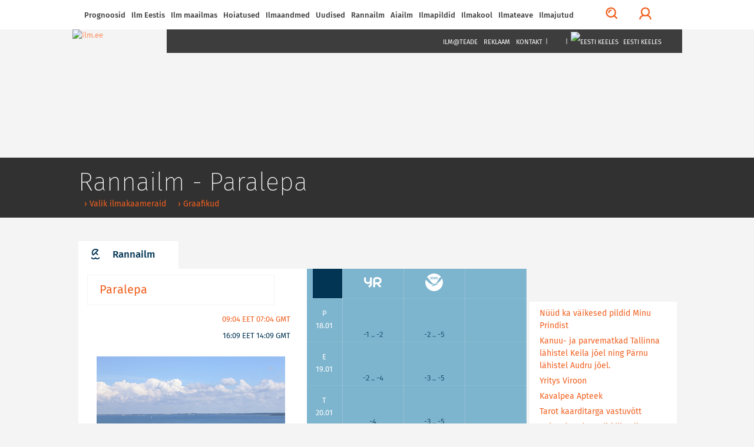

--- FILE ---
content_type: text/html; charset=utf-8
request_url: https://ilm.ee/rand_paralepa/UhUU
body_size: 14879
content:
<!DOCTYPE html>
<html lang="et">
<head>
<!-- Google tag (gtag.js) -->
<script async src="https://www.googletagmanager.com/gtag/js?id=G-ZP5CMP861D"></script>
<script>
  window.dataLayer = window.dataLayer || [];
  function gtag(){dataLayer.push(arguments);}
  gtag('js', new Date());

  gtag('config', 'G-ZP5CMP861D');
</script>
<!-- /Google tag (gtag.js) -->
<!-- Guukli reklaamid -->
<script data-ad-client="ca-pub-6540757823427863" async src="https://pagead2.googlesyndication.com/pagead/js/adsbygoogle.js"></script>
<!-- /Guukli reklaamid -->
<!-- Adnet media head part -->
<script async src="https://keytarget.adnet.lt/stable/keytarget.min.js?id=ilm_ee"></script>
<script>
	window.adnet = window.adnet || [];
	window.adnet.push(['ilmee_250x250']);
	window.adnet.push(['ilmee_300x250']);
	window.adnet.push(['ilmee_728x90']);
	window.adnet.push(['ilmee_300x250_1']);
	window.adnet.push(['ilmee_300x250_2']);
	window.adnet.push(['_initialize']);
</script>
<!-- /Adnet media head part -->

	<!-- Eri -->
		<!-- /Eri -->
	<!-- Eri2 -->
		<!-- /Eri2 -->
	
<!--[if IE]>
	<meta http-equiv="imagetoolbar" content="no" />
<![endif]-->
	<!-- pinned -->
	<meta name="application-name" content="ILM.EE" />
	<meta name="msapplication-tooltip" content="ILM.EE - ilmategija internetis" />
	<meta name="msapplication-starturl" content="/" />
	<meta name="msapplication-navbutton-color" content="#FF9900" />
	<!-- /pinned -->
	<meta http-equiv="Content-Type" content="text/html;charset=utf-8" />
	<meta http-equiv="X-UA-Compatible" content="IE=edge">
	<meta name="viewport" content="width=device-width,initial-scale=0.9,maximum-scale=3,user-scalable=yes">
	<script type='text/javascript' src='//bnrs.ilm.ee/www/delivery/fl.js'></script><!-- BannLoenduri flash -->

<!-- V66ras, ei virise siin, loe: http://jsforallof.us/2014/09/26/script-tag-placement-and-attributes/ -->
	<script src="/sisu/2015/js/jquery-2.1.3.min.js?1565446653"></script>
	<!-- https://github.com/carhartl/jquery-cookie -->
	<script src="/sisu/2015/js/jquery.cookie.min.js?1428337594"></script>
	<script async src="/sisu/2015/js/bootstrap.min.js?1426017608"></script>
	<script async src="/sisu/2015/js/bootstrap-select.min.js?1426017607"></script>
	<!-- script async src="/sisu/2015/js/retina.min.js?1426017610"></script -->
	<script async src="/sisu/2015/js/scripts.js?1457542097"></script>
	<script async src="/sisu/2013/js/jquery.fancybox.pack.js?1397412069"></script>
	<!-- http://appelsiini.net/projects/lazyload -->
	<script src="/sisu/2015/js/jquery.lazyload.js?1565446756"></script>

<script type="text/JavaScript">
<!--
var lng=0; // Keel JS tarvis
var EMHIaeg=259200; // EMHI + 1 oop2ev
var ermu='' // Ermu

// Et oleks
var AlamLeht=false;
var SeeLinn=false;
var RannaLeht=false;
var SuusaLeht=false;
var EuroLeht=false;

$.cookie('screenWidth',screen.width, { expires : 10 }); // Laius PHPs lugemiseks
// -- Cookie'dega majandamine bannerite tarvis
function teeCookie(name)
	{
	document.cookie = name+"=1; path=/";
	}

function loeCookie(name)
	{
	var nameEQ = name + "=";
	var ca = document.cookie.split(';');
	for(var i=0;i < ca.length;i++)
		{
		var c = ca[i];
		while (c.charAt(0)==' ')
			c = c.substring(1,c.length);
		if (c.indexOf(nameEQ) == 0)
			return c.substring(nameEQ.length,c.length);
		}
	return null;
	}

function killCookie(name)
	{
	teeCookie(name,"",-1);
	}

// -- Yle pinna bannerite kamandamine
function runfloating()
	{
	if(document.getElementById('over'))
		document.getElementById('over').style.display = 'block';
	}

function closefloating()
	{
	if(document.getElementById('over'))
		document.getElementById('over').style.display = 'none';
	}

if(!loeCookie('over'))
	window.setTimeout('runfloating()',100); // Avama JS'ga
window.setTimeout('closefloating()',15000);

// Geolocation
function getLocation()
	{
	if (navigator.geolocation)
		{
		navigator.geolocation.getCurrentPosition(showPosition, showError);
		// navigator.geolocation.watchPosition(showPosition, showError);
		}
	else
		{
		window.alert("Brauser v&otilde;i seade ei toeta asukoha m&auml;&auml;ramist.");
		}
	}
function showPosition(position)
	{
	$("#linnanimi").html('GPSi asukoht');
	lat=position.coords.latitude;
	lon=position.coords.longitude;
	console.log(lat+', '+lon);
	// console.log('/sisu/2015/json_koordinaadid.php3?uusKoht=('+lat+',%20'+lon+')&l='+lng);
	$.getJSON
		(
		'/sisu/2015/json_koordinaadid.php3?uusKoht=('+lat+',%20'+lon+')&l='+lng, // Data laadimine GET parameetriga
		function(data)
			{
			// console.log(data);
			inf=jQuery.parseJSON(JSON.stringify(data)); // Parsime objektideks

			$("nav .sunrise").html(inf.koht.pt);
			$("nav .sunset").html(inf.koht.pl);

			$("#linnanimi").html(inf.koht.nimi);
			$(".pilvekast h2").html(inf.koht.nimi);
			$('.pilvekast > div').css('backgroundImage',inf.koht.pilv);
			$('.pilvekast > p').removeClass().addClass('current-temp '+inf.koht.sk);
			$('.pilvekast > p').html(inf.koht.temp+'&deg;C');
			$(".weekdays > a > img").attr('src',inf.koht.logo);

			$('.p7').css('display','');
			$('.weekdays .header-table').css('width','');

			$.each(inf.koht.ilm,function(qq,val)
				{
				$('.d'+qq).attr('title',inf.koht.ilm[qq].date);
				$('.d'+qq).html(inf.koht.ilm[qq].day);
				// Oo
				$('.pn'+qq+' .weather-icon span').css('backgroundImage',inf.koht.ilm[qq].n_sumpilv);
				$('.pn'+qq+' p').attr('class',inf.koht.ilm[qq].n_sk);
				$('.pn'+qq+' p').html(inf.koht.ilm[qq].n_temp);
				// P2ev
				$('.pd'+qq+' .weather-icon span').css('backgroundImage',inf.koht.ilm[qq].sumpilv);
				$('.pd'+qq+' p').attr('class',inf.koht.ilm[qq].sk);
				$('.pd'+qq+' p').html(inf.koht.ilm[qq].temp);
				})
			}
		)
	}
function showError(error)
	{
	switch(error.code)
		{
		case error.PERMISSION_DENIED:
			window.alert("Kasutaja keelas Geolocation'i.")
			break;
		case error.POSITION_UNAVAILABLE:
			window.alert("Asukoha info pole saadaval.")
			break;
		case error.TIMEOUT:
			window.alert("P&auml;ringu aeg sai otsa.")
			break;
		case error.UNKNOWN_ERROR:
			window.alert("Miski jama tuli :(.")
			break;
		}
	}
// /Geolocation

// Kohavalikud
function kohalik(s) // K2ivitatakse l6pus v6i vasak-parem nupuga
	{
	n=parseInt($.cookie('LINN')); // Cookie seest.
	if(isNaN(n)) n=0; // Miski kala, siis = 0

	if(s=='E') n++; // Edasi
	if(s=='T') n--; // Tagasi

	$.getJSON
		(
	//	'/sisu/2015/json_eesti_linnade_ilm.php3?l='+n+'&'+$.now(), // Cache OFF!
		'/sisu/2015/json_eesti_linnade_ilm.php3?l='+n+ermu,
		function(data)
			{
			inf=jQuery.parseJSON(JSON.stringify(data)); // Parsime objektideks
			// console.log(inf);
			$("nav .sunrise").html(inf.pt);
			$("nav .sunset").html(inf.pl);
			$("#linnanimi").html('<a href="'+inf.link+'">'+inf.linn[lng]+'</a>');
			$(".pilvekast h2").html('<a href="'+inf.link+'">'+inf.linn[lng]+'</a>');
			$('.pilvekast > div').css('backgroundImage',inf.pilv);
			$('.pilvekast > p').removeClass().addClass('current-temp '+inf.sk);
			$('.pilvekast > p').html(inf.temp+'&deg;C');
			$(".weekdays > a > img").attr('src',inf.logo);
			$(".weekdays > a").attr('href',inf.logolink);

			if(inf.nr==0) // Yldine
				{
				$(".weekdays > a").attr('target','_blank'); // Ajutiselt, kuni NOAA logoni
				$('.p7').css('display','none');
				$('.col-lg-10.weekdays .header-table').css('width','60%');
				}
			else
				{
				$(".weekdays > a").attr('target',''); // Ajutiselt, kuni NOAA logoni
				$('.p7').css('display','');
				$('.col-lg-10.weekdays .header-table').css('width','');
				}

			$.each(inf.l,function(qq,val)
				{
				$('.d'+qq).attr('title',inf.l[qq].dt);
				$('.d'+qq).html(inf.l[qq].d[lng]);
				// Oo
				$('.pn'+qq+' .weather-icon span').css('backgroundImage',inf.l[qq].pn);
				$('.pn'+qq+' p').attr('class',inf.l[qq].n_sk);
				$('.pn'+qq+' p').html(inf.l[qq].tn);
				// P2ev
				$('.pd'+qq+' .weather-icon span').css('backgroundImage',inf.l[qq].pd);
				$('.pd'+qq+' p').attr('class',inf.l[qq].sk);
				$('.pd'+qq+' p').html(inf.l[qq].td);
				})
			}
		)
	$.cookie('LINN',n,{ expires: 100 });
	}
// /Kohavalikud

// /Pilved-v2rgid kaardile
function ilm_kaardile(j)
	{
	// console.log(j)
	data = jQuery.parseJSON(JSON.stringify(j)); // Parsime objektideks

	for(koht=1; koht<=7; koht++) // Temp. ja pilveke
		{
		$('#WP_'+koht+'t').html(data.ilm['WP_'+koht].temp);
		$('#WP_'+koht+'t').removeClass().addClass('tekst-kaardil '+data.ilm['WP_'+koht].sk);
		$('#WP_'+koht+'p').css('backgroundImage',data.ilm['WP_'+koht].sumpilv);
		}
	for(koht=1; koht<=12; koht++) // Tuuled
		{
		$('#T_WP_'+koht+'t').html(data.ilm['T_WP_'+koht].tuul);
		$('#T_WP_'+koht+'p').css({'backgroundImage':data.ilm['T_WP_'+koht].pilt,'transform':'rotate('+(data.ilm['T_WP_'+koht].suund)+'deg)'});
		}
	// console.log(data.ilm.aeg); // Andmete aeg kaardil: 29.03.2015 14:35:01
	}
// /Pilved-v2rgid kaardile

// Reaalaja ilma kast
function ilm_reaalajas(l)
	{
	console.log(l);
	$.getJSON
		(
		// '/sisu/2015/json_reaal_linn.php3?linn='+l+'&'+$.now(), // Reaalaja data laadimine GET parameetriga NO CACHE!
		'/sisu/2015/json_reaal_linn.php3?linn='+l+ermu, // Reaalaja data laadimine GET parameetriga CACHE!
		function(data)
			{
			// console.log(data);
			$('#L_kehtiv').html(data.ilm.linn); // Linnanimi suurelt
			$('.interactive-camera').html(data.pilt);
			$('.city > a').attr('href',data.link);
			$('.current-overview-table .sunrise').html(data.sun.up+' '+data.sun.TZ+' '+data.sun.gmt_up+' GMT');
			$('.current-overview-table .sunset').html(data.sun.down+' '+data.sun.TZ+' '+data.sun.gmt_down+' GMT');
			// console.log(RannaLeht);
			if(!RannaLeht)
				{
				$('.current-overview-table .icon-sun').css("background-image",data.ilm.pilv);
				$('.current-overview-table .current-temp').html(data.ilm.temp);
				$('.current-overview-table .current-temp').removeClass().addClass('current-temp '+data.ilm.sk);
				$('#L_R_tl').html(data.ilm.tuul);
				$('#L_R_tk').html(data.ilm.windchill);
				$('#L_R_ts span').html(data.ilm.v_suund);
				$('#L_R_ts img').attr('data-direction',(data.ilm.suund*1+180));
				$('#L_R_ts img').css('transform','rotate('+(data.ilm.suund*1+180)+'deg)');
				$('#L_R_rh').html(data.ilm.niiskus);
				$('#L_R_sh').html(data.ilm.vihm);
				$('#L_R_uv').html(data.ilm.uv);
				$('#L_R_ps').html(data.ilm.rohk);
				}
			$('.real-chart img').prop('src',data.ilm.vrd_graafik);
			}
		)
	$.getJSON
		(
		// '/sisu/2015/json_linnailm.php3?linn='+l+'&'+$.now(), // 7p prognoosi data laadimine GET parameetriga NO CACHE!
		'/sisu/2015/json_linnailm.php3?linn='+l+ermu, // 7p prognoosi data laadimine GET parameetriga CACHE!
		function(data)
			{
			// console.log(data);
			for(aeg=0; aeg<=6; aeg++)
				{
				// P2evased
				$('#YR_'+aeg+' > span > span').css("background-image",data.YR[aeg].sumpilv);
				$('#YR_'+aeg+' p').attr('class',data.YR[aeg].sk);
				$('#YR_'+aeg+' p').html(data.YR[aeg].temp);
				$('#NOAA_'+aeg+' > span > span').css("background-image",data.NOAA[aeg].sumpilv);
				$('#NOAA_'+aeg+' p').attr('class',data.NOAA[aeg].sk);
				$('#NOAA_'+aeg+' p').html(data.NOAA[aeg].temp);
//				$('#WU_'+aeg+' > span > span').css("background-image",data.WU[aeg].sumpilv);
//				$('#WU_'+aeg+' p').attr('class',data.WU[aeg].sk);
//				$('#WU_'+aeg+' p').html(data.WU[aeg].temp);
				// Oised
				$('#n_YR_'+aeg+' > span > span').css("background-image",data.YR[aeg].n_sumpilv);
				$('#n_YR_'+aeg+' p').attr('class',data.YR[aeg].n_sk);
				$('#n_YR_'+aeg+' p').html(data.YR[aeg].n_temp);
				$('#n_NOAA_'+aeg+' > span > span').css("background-image",data.NOAA[aeg].n_sumpilv);
				$('#n_NOAA_'+aeg+' p').attr('class',data.NOAA[aeg].n_sk);
				$('#n_NOAA_'+aeg+' p').html(data.NOAA[aeg].n_temp);
//				$('#n_WU_'+aeg+' > span > span').css("background-image",data.WU[aeg].n_sumpilv);
//				$('#n_WU_'+aeg+' p').attr('class',data.WU[aeg].n_sk);
//				$('#n_WU_'+aeg+' p').html(data.WU[aeg].n_temp);
				}
			}
		)
	}
// /Reaalaja ilma kast
// console.log($.now());
//-->
</script>
	<link rel="icon" href="/favicon.ico?1426079788">
	<link rel="stylesheet" type="text/css" href="/css/2015/fonts_min.css?1437399025">

	<link rel="stylesheet" type="text/css" href="/css/2015/styles_min.css?1523817503">
	<link rel="stylesheet" type="text/css" href="/css/2015/responsive_min.css?1437399049">
	<link rel="stylesheet" type="text/css" href="/css/2015/lisad.css?1523817504">

	<link rel="stylesheet" type="text/css" href="/css/2013/jquery.fancybox.css?1376910660" media="screen" />

<script>
	// JS muutujad kah!
	var AlamLeht=true;
</script>
	<link rel="stylesheet" type="text/css" href="/css/2015/alamleht.css?1428100258">
	<title>
	ILM.EE 	</title>
<!-- Open Graph data -->
<meta property="og:url" content="https://ilm.ee/rand_paralepa/UhUU" />
<meta property="og:type" content="article" />
<meta property="og:site_name" content="ILM.EE" />
<meta property="fb:admins" content="ilmee" />
<!-- Lehe ID: -1 -->
</head>
<body>
<!-- FB jupp -->
<div id="fb-root"></div>
<script>
(function(d, s, id) {
var js, fjs = d.getElementsByTagName(s)[0];
if (d.getElementById(id)) return;
js = d.createElement(s); js.id = id;
js.src = "//connect.facebook.net/et_EE/sdk.js#xfbml=1&version=v2.3&appId=111505572205572";
fjs.parentNode.insertBefore(js, fjs);
}(document, 'script', 'facebook-jssdk'));
</script>
<!-- /FB jupp -->
	<div id="mask"></div>
	<nav class="fixed" >
		<div id="profile-login">
			<div class="container">
				<div class="row row-eq-height">
					<div class="col-lg-4 col-sm-6 col-xs-12">
											<!-- form method="post" action="/kola/formtest.php3" -->
						<form method="post" action="/index.php?&amp;login=login">
							<h2>Logi sisse</h2>
							<p><input type="text" name="knimi" class="form-control" placeholder="Kasutajanimi"></p>
							<p><input type="password" name="prl" class="form-control" placeholder="Parool"></p>
							<p><input type="checkbox" name="perm" value="1"> Pea mind 30 päeva meeles</p>
							<p><button type="submit" class="btn btn-orange full-width">Logi sisse</button></p>
						</form>
											</div>
					<div class="col-lg-1 hidden-xs">
						<div class="or-line"></div>
						<span class="or">Või</span>
					</div>
					<div class="col-lg-7 col-sm-6 col-xs-12">
						<!-- p class="fb_button" onClick="location.href='https://www.facebook.com/dialog/oauth?client_id=107501879287621&redirect_uri=https%3A%2F%2Film.ee%2F%3Flogin%3Dlogin&auth_type=rerequest&state=a6e214a20e7da01839a2ebb593936fa9&scope=email%2Cpublic_profile&sdk=php-sdk-3.2.3'">
							<img src="/images/2015/fb/FB-f-Logo__blue_50.png" alt ="" />Logi sisse Facebookiga						</p -->
						<p><button type="button" onClick="location.href='/?3564'" class="btn btn-orange full-width">Registreeru</button></p>					</div>
				</div>
			</div>
		</div>
		<div class="nav-container" >
			<div class="container">

				<div id="search-form">
					<!-- form method="post" action="/kola/formtest.php3" -->
					<form method="post" action="/sisu/otsileht.php3">
						<div class="input-group">
							<input name="q" type="text" class="form-control" id="search-input" placeholder="Mida võiks täna otsida?">
							<span class="input-group-btn">
								<button class="btn btn-default btn-orange" type="button" onClick="javascript:form.submit();">Otsi</button>
							</span>
							<span class="input-group-btn">
								<button class="btn btn-link" type="button" id="close-search">Sulge otsing</button>
							</span>
						</div>
					</form>
				</div>

				<a href="javascript:void(0)" id="main-menu-trigger" class="hidden-xs">
					<span class="icon icon-menu"></span>
					Menüü				</a>

				<ul class="main-menu">

					<li class="nav-close mobile-menu-toggle visible-xs">
						<a href="#" class=""><span class="icon icon-menu"></span></a>
					</li>
										
<li><a href="#">Prognoosid</a>
<ul>
<li><a href="/index.php?44961" >&rsaquo;&nbsp;Nädalaprognoos</a></li>
<li><a href="/prognoos/" >&rsaquo;&nbsp;4 päeva prognoos</a></li>
<li><a href="/index.php?44526" >&rsaquo;&nbsp;Kuuprognoos</a></li>
<li><a href="/index.php?44529" >&rsaquo;&nbsp;Hooajaprognoos</a></li>
<li><a href="/?inf=22" >&rsaquo;&nbsp;Prognoosikaardid</a></li>
<li><a href="http://kodu.ut.ee/~mkaasik/pikkilm.htm"  target="_blank" >&rsaquo;&nbsp;Marko Kaasik</a></li>
<li><a href="https://www.ecmwf.int/en/forecasts"  target="_blank" >&rsaquo;&nbsp;ECMWF prognoosikaardid</a></li>
<li><a href="https://www.cpc.ncep.noaa.gov/products/CFSv2/htmls/euT2me3Mon.html"  target="_blank" >&rsaquo;&nbsp;NOAA mudelprognoos</a></li>
</ul>
</li>

<li><a href="javascript:void(0)">Ilm Eestis</a>
<ul>
<li><a href="//www.ilm.ee/#seitsep" >&rsaquo;&nbsp;Ilm kaardil</a></li>
<li><a href="//www.ilm.ee/#uudised" >&rsaquo;&nbsp;Uudised</a></li>
<li><a href="//www.ilm.ee/#linnad" >&rsaquo;&nbsp;Linnad</a></li>
<li><a href="//www.ilm.ee/#pildid" >&rsaquo;&nbsp;Pildid</a></li>
<li><a href="//www.ilm.ee/#radarid" >&rsaquo;&nbsp;Eesti radarid</a></li>
<li><a href="//www.ilm.ee/#kaamerad" >&rsaquo;&nbsp;Kaamerad</a></li>
<li><a href="//www.ilm.ee/kalender/" >&rsaquo;&nbsp;Kalender</a></li>
</ul>
</li>

<li><a href="/maailm/">Ilm maailmas</a>
<ul>
<li><a href="//www.ilm.ee/#m_radarid" >&rsaquo;&nbsp;Lähiriikide radarid</a></li>
<li><a href="//www.ilm.ee/#s_radarid" >&rsaquo;&nbsp;Soome radarid</a></li>
<li><a href="//www.ilm.ee/#poplinnad" >&rsaquo;&nbsp;Populaarsemad linnad</a></li>
<li><a href="/maailm/" >&rsaquo;&nbsp;Otsing</a></li>
<li><a href="/metar/" >&rsaquo;&nbsp;Lennujaamad</a></li>
<li><a href="https://public.wmo.int/about-wmo/wmo-members"  target="_blank" >&rsaquo;&nbsp;Maailma ilmateenistused</a></li>
</ul>
</li>

<li><a href="/hoiatused/">Hoiatused<!-- H --></a>
</li>

<li><a href="#">Ilmaandmed</a>
<ul>
<li><a href="http://ohuseire.ee/"  target="_blank" >&rsaquo;&nbsp;Eesti välisõhu kvaliteet</a></li>
<li><a href="https://www.ilmateenistus.ee/ilm/ilmavaatlused/sademed/"  target="_blank" >&rsaquo;&nbsp;Keskkonnaagentuuri lumekaart</a></li>
<li><a href="/rannailm/" >&rsaquo;&nbsp;Rannailm</a></li>
<li><a href="http://www.mnt.ee/index.php?id=10571"  target="_blank" >&rsaquo;&nbsp;Maanteeinfo</a></li>
<li><a href="https://geoportaal.maaamet.ee/est/Satiladu-p733.html?fbclid=IwAR3PZBWiYbPxcxXEfVg3zNzExBFl9T8PJGIEFd41vFeaW8dbrpKHAKhf31c"  target="_blank" >&rsaquo;&nbsp;Satelliidipildid</a></li>
<li><a href="/meri/" >&rsaquo;&nbsp;Mereilm</a></li>
<li><a href="/tuleoht/" >&rsaquo;&nbsp;Tuleoht</a></li>
<li><a href="/index.php?45969" >&rsaquo;&nbsp;Radarid</a></li>
<li><a href="/?46908" >&rsaquo;&nbsp;Tuulekülm</a></li>
<li><a href="/?inf=22" >&rsaquo;&nbsp;Ilmakaardid</a></li>
<li><a href="/kosmoseilm" >&rsaquo;&nbsp;Kosmoseilm</a></li>
<li><a href="/index.php?45081" >&rsaquo;&nbsp;Ultraviolettkiirgus</a></li>
<li><a href="https://www.allergialiit.ee/oietolmu-seire/"  target="_blank" >&rsaquo;&nbsp;Õietolmu seire</a></li>
<li><a href="https://worldview.earthdata.nasa.gov/"  target="_blank" >&rsaquo;&nbsp;NASA Earth Data</a></li>
</ul>
</li>

<li><a href="#">Uudised</a>
<ul>
<li><a href="/index.php?45091" >&rsaquo;&nbsp;Eesti</a></li>
<li><a href="/index.php?519228" >&rsaquo;&nbsp;Sisuturundus</a></li>
<li><a href="/index.php?515800" >&rsaquo;&nbsp;Videouudised</a></li>
<li><a href="/?511578" >&rsaquo;&nbsp;Ilmapäevik - täienevad ilmauudised</a></li>
<li><a href="/index.php?45168" >&rsaquo;&nbsp;Maailm</a></li>
<li><a href="/index.php?45248" >&rsaquo;&nbsp;Keskkond</a></li>
</ul>
</li>

<li><a href="/rannailm/">Rannailm</a>
</li>

<li><a href="">Aiailm</a>
<ul>
<li><a href="https://survey123.arcgis.com/share/f50da40017564ae28439e93aefc44159"  target="_blank" >&rsaquo;&nbsp;Lusitaania teeteo kaart</a></li>
<li><a href="/index.php?516168" >&rsaquo;&nbsp;Aiapäevik</a></li>
<li><a href="/agro/" >&rsaquo;&nbsp;Mullatemperatuurid</a></li>
<li><a href="https://aednik24.ee/" >&rsaquo;&nbsp;Aednik24</a></li>
<li><a href="https://www.maheseemned.ee/et/kalender"  target="_blank" >&rsaquo;&nbsp;Külvikalender</a></li>
</ul>
</li>

<li><a href="">Ilmapildid</a>
<ul>
<li><a href="/index.php?521515" >&rsaquo;&nbsp;Ilmapildid 2026</a></li>
<li><a href="/?521010" >&rsaquo;&nbsp;Ilmapildid 2025</a></li>
<li><a href="/?520474" >&rsaquo;&nbsp;Ilmapildid 2024</a></li>
<li><a href="/?519954" >&rsaquo;&nbsp;Ilmapildid 2023</a></li>
<li><a href="/?519425" >&rsaquo;&nbsp;ilmapildid 2022</a></li>
<li><a href="/?518842" >&rsaquo;&nbsp;ilmapildid 2021</a></li>
<li><a href="/?518980" >&rsaquo;&nbsp;Jäädvusta kevade tulek</a></li>
<li><a href="/?518216" >&rsaquo;&nbsp;ilmapildid 2020</a></li>
<li><a href="/?517542" >&rsaquo;&nbsp;Ilmapildid 2019</a></li>
<li><a href="/?516764" >&rsaquo;&nbsp;Ilmapildid 2018</a></li>
<li><a href="/?516669" >&rsaquo;&nbsp;Pilvejaht</a></li>
<li><a href="/index.php?49369" >&rsaquo;&nbsp;Päev pildis</a></li>
<li><a href="/index.php?510849" >&rsaquo;&nbsp;Pildiarhiiv</a></li>
</ul>
</li>

<li><a href="">Ilmakool</a>
<ul>
<li><a href="/index.php?515088" >&rsaquo;&nbsp;Testid ja viktoriinid</a></li>
<li><a href="/index.php?46569" >&rsaquo;&nbsp;Pilvemääraja</a></li>
<li><a href="/index.php?46389" >&rsaquo;&nbsp;Valgus ja värvid looduses</a></li>
<li><a href="/index.php?46317" >&rsaquo;&nbsp;Pilved</a></li>
<li><a href="/index.php?45313" >&rsaquo;&nbsp;Ilmakool</a></li>
<li><a href="/index.php?44988" >&rsaquo;&nbsp;Definitsioonid ja selgitused</a></li>
</ul>
</li>

<li><a href="#">Ilmateave</a>
<ul>
<li><a href="/pikne" >&rsaquo;&nbsp;Pikne</a></li>
<li><a href="/index.php?41800" >&rsaquo;&nbsp;Agrometeoroloogia</a></li>
<li><a href="/index.php?516126" >&rsaquo;&nbsp;Ilmavaatlused</a></li>
<li><a href="/index.php?45238" >&rsaquo;&nbsp;Ilmaarhiiv</a></li>
<li><a href="/index.php?43173" >&rsaquo;&nbsp;Tuuletabelid</a></li>
<li><a href="/kala/" >&rsaquo;&nbsp;Kalastuskalender</a></li>
<li><a href="/index.php?43183" >&rsaquo;&nbsp;Merevee tase</a></li>
<li><a href="http://www.kool.ee/?9397"  target="_blank" >&rsaquo;&nbsp;Külmapühad koolis</a></li>
<li><a href="/?45313" >&rsaquo;&nbsp;Ilmaennustamisest</a></li>
<li><a href="/index.php?41783" >&rsaquo;&nbsp;Rahvakalender</a></li>
</ul>
</li>

<li><a href="#">Ilmajutud</a>
<ul>
<li><a href="https://www.looduskalender.ee/"  target="_blank" >&rsaquo;&nbsp;Looduskalender</a></li>
<li><a href="/index.php?511578" >&rsaquo;&nbsp;Ilmapäevik</a></li>
<li><a href="/index.php?45474" >&rsaquo;&nbsp;Jüri Kamenik ilmast</a></li>
<li><a href="http://ilmjainimesed.blogspot.com/"  target="_blank" >&rsaquo;&nbsp;Jüri Kameniku ilmablogi</a></li>
<li><a href="/index.php?512244" >&rsaquo;&nbsp;Ilmatüdruku päevaraamat</a></li>
<li><a href="/index.php?510847" >&rsaquo;&nbsp;Vanemad teemad</a></li>
</ul>
</li>

				</ul>

				<ul class="menu-tools hidden-xs">
					<!-- li class="icon-li pull-right"><a onclick="$('body,html').animate({scrollTop: 0},1000);" href="javascript:void(0)"><span class="glyphicon glyphicon-arrow-up"></a></li -->
					<li class="icon-li pull-right"><a onclick="$('body,html').animate({scrollTop: 0},1000);" href="javascript:void(0)"><img src="/images/2015/wind/wind.png" alt=""></a></li>
					<li class="icon-li pull-right"><a href="javascript:void(0)" id="" title="Logi sisse"><span class="profile-trigger icon icon-user"></span></a></li>
					<li class="icon-li pull-right"><a href="javascript:void(0)" id="search-trigger" title="Otsi"><span class="icon icon-search"></span></a></li>
				</ul>

			</div>
					</div>
	</nav>
    <header class=" content" style="background-image:url(https://bnrs.ilm.ee/www/images/0f5e26178af353fa6980b8bb2218b1ba.jpg);">
	     	<div id="header-trail">
		    <div class="container">
				<h1>&nbsp;</h1>
				<ul>
					<li>&nbsp;</li>									</ul>
		    </div>
	    </div>
			    <div class="container" style="margin-top: 0px;">
												    <a href="/" class="logo">
									    <img src="/images/2015/ilm.ee.jpg" alt="ilm.ee">
					    </a>
					    <nav class="dark hidden-xs">
										    <ul class="text-right">
				<!-- Kuniks teevad-tulevad
					<li class="visible-md visible-lg"><a href="#">Horizont</a></li>
					<li class="visible-md visible-lg"><a href="#">Eestimets</a></li>
					<li class="visible-md visible-lg"><a href="#">Eestiloodus</a></li>
					<li class="visible-md visible-lg"><a href="#">Loodussõber</a></li>
					<li class="visible-md visible-lg"><span>|</span></li>
				-->
					<li><a href="/mailing/">Ilm@teade</a></li>
					<li><a href="/reklaam/" target="_blank">Reklaam</a></li>
					<li><a href="/#contacts">Kontakt</a></li>
					<li><span>|</span></li>
					<li><a href="https://www.facebook.com/ilmpunktee/" target="_blank"><img src="/images/2015/fb/FB-f-Logo__blue_29.png" alt="" /></a></li>
					<li><a href="https://twitter.com/ilmee" target="_blank"><img src="/images/2015/twitter_26.png" alt="" /></a></li>
					<li><a href="/~data/include/RSS_V2-ilm.php3" target="_blank"><img src="/images/2015/rss_26.png" alt="" /></a></li>
					<li><span>|</span></li>
					<li class="select-language">
						<a href="javascript:void(0)"><img src="/images/2013/EEw23.png" alt="Eesti keeles" /> Eesti keeles</a>
						<ul>
							<li><a href="http://weather.ee/"><img src="/images/2013/ENGw23.png" alt="In English" /> In English</a></li>
							<li><a href="http://pogoda.ee/"><img src="/images/2013/RUw23.png" alt="По русски" /> По русски</a></li>
						</ul>
					</li>
				</ul>
		    </nav>
					    <div class="clear"></div>
	    </div>
    </header>	<!-- 1. lai reklaam -->
    <div class="container">
			    </div>
	<!-- /1. lai reklaam -->
    <section>
	    <div class="container">
		    <div class="row">
			<!-- ############## VASAK TULP 9 ############## -->
		   	<div class="col-xs-12 col-md-9">
			<!-- Siit -->
			<!-- Cut linnad.php -->
<script>
	// JS muutujad kah!
	var SeeLinn='rand_paralepa';
	var RannaLeht='1';
	var SuusaLeht='';
	var EuroLeht='';
	// console.log(RannaLeht);
	// console.log(SuusaLeht);
	// console.log(EuroLeht);
	$('#header-trail h1').html('Rannailm - Paralepa'); // Jutt tumeda p2isekasti sisse
	$('title').append(' - Paralepa'); // Jutt <title /> sisse

	$('#header-trail ul').html('<li><a href="#kaamerad"> &rsaquo; Valik ilmakaameraid</a></li>'); // Pisike punane menyy
	$('#header-trail ul').append('<li><a href="#graafik"> &rsaquo; Graafikud</a></li>');
</script>
				<!-- ############## (Eesti) Linnad ############## -->

				<div class="tabs" id="linnad">
					<ul class="nav nav-tabs master-tabs">
											<li class="active"><a href="#tab_linnad_1" aria-controls="tab_linnad_1" data-toggle="tab"><div class="icon icon-beach"></div>Rannailm</a></li>
										</ul>

					<div class="tab-content nopadding">
						<div class="tab-pane active" id="tab_linnad_1">

							<div class="row">
								<!-- ####################### Linna reaaldata ####################### -->
								<div class="col-xs-11 col-sm-6">
									<div class="city">
										<ul class="location-dropdown margin-right-minus-15">
											<li><a id="L_kehtiv" href="javascript:void(0)">-- -- --</a>
												<ul>
													<li>
														<div class="dropdown-country-select">
																													<a id="L*rand_alajoe*0" href="javascript:void(0)">Alajõe</a>
																													<a id="L*rand_annekanal*0" href="javascript:void(0)">Anne kanal</a>
																													<a id="L*rand_haabneeme*0" href="javascript:void(0)">Haabneeme</a>
																													<a id="L*rand_harku*0" href="javascript:void(0)">Harku</a>
																													<a id="L*rand_joaoru*0" href="javascript:void(0)">rand_joaoru</a>
																													<a id="L*rand_kaberneeme*0" href="javascript:void(0)">Kaberneeme</a>
																													<a id="L*rand_kabli*0" href="javascript:void(0)">Kabli</a>
																													<a id="L*rand_kakumae*0" href="javascript:void(0)">Kakumäe</a>
																													<a id="L*rand_kardla*0" href="javascript:void(0)">Kärdla</a>
																													<a id="L*rand_kauksi*0" href="javascript:void(0)">Kauksi</a>
																													<a id="L*rand_kubija*0" href="javascript:void(0)">Võru Kubija</a>
																													<a id="L*rand_kuremaa*0" href="javascript:void(0)">Kuremaa</a>
																													<a id="L*rand_kuressaare*0" href="javascript:void(0)">Kuressaare</a>
																													<a id="L*rand_linnaujula*0" href="javascript:void(0)">Emajõe linnaujula</a>
																													<a id="L*rand_mandjala*0" href="javascript:void(0)">Mändjala</a>
																													<a id="L*rand_mustvee*0" href="javascript:void(0)">Mustvee</a>
																													<a id="L*rand_narva-joesuu*0" href="javascript:void(0)">Narva - Jõesuu</a>
																													<a id="L*rand_paala*0" href="javascript:void(0)">Paala järv</a>
																													<a id="L*rand_paidetehisjarv*0" href="javascript:void(0)">Paide tehisjärv</a>
																													<a id="L*rand_paralepa*0" href="javascript:void(0)">Paralepa</a>
																													<a id="L*rand_parnu*0" href="javascript:void(0)">Pärnu</a>
																													<a id="L*rand_pedeli*0" href="javascript:void(0)">Pedeli jõgi</a>
																													<a id="L*rand_pikakari*0" href="javascript:void(0)">Pikakari</a>
																													<a id="L*rand_pirita*0" href="javascript:void(0)">Pirita</a>
																													<a id="L*rand_polvapaisjarv*0" href="javascript:void(0)">Põlva paisjärv</a>
																													<a id="L*rand_pyhajarv*0" href="javascript:void(0)">Pühajärv</a>
																													<a id="L*rand_riiska*0" href="javascript:void(0)">Riiska järv</a>
																													<a id="L*rand_rouge*0" href="javascript:void(0)">Rõuge suurjärv</a>
																													<a id="L*rand_sillamae*0" href="javascript:void(0)">Sillamäe</a>
																													<a id="L*rand_stroomi*0" href="javascript:void(0)">Pelgurand/Stroomi</a>
																													<a id="L*rand_tamula*0" href="javascript:void(0)">Võru Tamula järv</a>
																													<a id="L*rand_toila*0" href="javascript:void(0)">Toila</a>
																													<a id="L*rand_tyri*0" href="javascript:void(0)">Türi</a>
																													<a id="L*rand_vaanajoesuu*0" href="javascript:void(0)">Vääna-Jõesuu</a>
																													<a id="L*rand_vabaujula*0" href="javascript:void(0)">Emajõe vabaujula</a>
																													<a id="L*rand_valkla*0" href="javascript:void(0)">Valkla</a>
																													<a id="L*rand_vanamoisa*0" href="javascript:void(0)">Vanamõisa järv</a>
																													<a id="L*rand_varska*0" href="javascript:void(0)">Värska</a>
																													<a id="L*rand_verevi*0" href="javascript:void(0)">Verevi järv</a>
																													<a id="L*rand_viljandi*0" href="javascript:void(0)">Viljandi järv</a>
																													<a id="L*rand_vormsi*0" href="javascript:void(0)">rand_vormsi</a>
																													<a id="L*rand_vosu*0" href="javascript:void(0)">Võsu</a>
																												</div>
													</li>
												</ul>
											</li>
										</ul>
																					<table class="table current-overview-table">
												<tr>
													<td>
														<span class="weather-icon large-icon">
															<span class="icon-sun" style="background-image: url(/tingmargid/2015/PrognoosiPilv.php3?P=);"></span>
														</span>
													</td>
													<td>
														<span class="weather-icon large-icon">
															<span class="icon-sun" style="background-image: url(/images/2008_2/flag_<!-- Failis /data01/virt19928/domeenid/www.ilm.ee/htdocs//../data/rannad pole andmerida rand_paralepalipp! -->.png);"></span>
														</span>
													</td>
													<td style="width:50%">
														<span title="Päike tõuseb" class="sunrise">-- -- --</span>
														<span title="Päike loojub" class="sunset">-- -- --</span>
													</td>
												</tr>
											</table>
																				<div class="interactive-camera">
											<a href="UhUU" target="_blank">
												<!-- img alt="" src="/images/2015/content/webcam.jpg" class="img-responsive" -->
												<img alt="" src="/images/2004/puuduv_pilt.jpg" class="img-responsive">
											</a>
										</div>
																					<table class="table border-table">
												<tr>
													<td class="no-right">Õhutemperatuur:</td>
													<td id="L_R_ts"><img src="/images/2013/ranna_pildifunc.php?mis=ohk&amp;kus=rand_paralepa&amp;taust=transparent&amp;loust=333333&amp;s=20&amp;f=arialbd&amp;id=ee76fc522773286a895bc8436a703816f7c5b297399cf0074ea1b5d55&amp;cache=0" alt="" /><!-- span>&deg;C</span --></td>
													<td class="no-right">Veetemperatuur:</td>
													<td id="L_R_rh"><img src="/images/2008/ranna_pildifunc.php?mis=vesi&amp;kus=rand_paralepa&amp;taust=transparent&amp;loust=333333&amp;s=13.5&amp;f=arialbd&amp;id=ee76fc522773286a895bc8436a703816f7c5b297399cf0074ea1b5d55&amp;cache=0" style="vertical-align: -10%;" alt="" /></td>
												</tr>
												<tr>
													<td class="no-right">Rahvast rannas:</td>
													<td id="L_R_sh"><b>ca <img src="/images/2008/ranna_pildifunc.php?mis=rahvas&amp;kus=rand_paralepa&amp;taust=transparent&amp;loust=333333&amp;s=10&amp;f=arialbd&amp;id=ee76fc522773286a895bc8436a703816f7c5b297399cf0074ea1b5d55&amp;cache=0" style="vertical-align: -10%;" alt="" /></b></td>
													<td class="no-right">UV indeks:</td>
																										<!-- UV=<!-- Failis /data01/virt19928/domeenid/www.ilm.ee/htdocs//../data/rannad pole andmerida rand_paralepauv! --> -->
													<td id="L_R_uv" class="text-center" style="background-color: silver;"><!-- Failis /data01/virt19928/domeenid/www.ilm.ee/htdocs//../data/rannad pole andmerida rand_paralepauv! --></td>
												</tr>
												<tr>
													<td class="text-center" colspan="4">
														<span class="orange icon-warning"></span>&nbsp;Uuendamata&nbsp;<span class="orange icon-warning"></span>													</td>
												</tr>
											</table>
																				<hr id="graafik" />
										<div>
											<!-- Suur -->
																																												<!-- /Suur -->
											<!-- WWW -->
																																																							<!-- /WWW -->
											<!-- Reklaamlingid -->
																																																																																																														<!-- /Reklaamlingid -->
										</div>
									</div>
								</div>
								<!-- ####################### /Linna reaaldata ####################### -->
								<!-- ####################### Linna prognoos ####################### -->
								<div class="col-xs-12 col-sm-6">
									<div class="weather-matrix">
										<table class="day-view"><!-- P2evane tabel -->
											<tr>
												<td>
													<a href="#" data-hide="day-view" data-show="night-view" class="toggle-trigger night icon-moon"></a>
												</td>
												<!-- td>
													<span class="icon icon-ilm-logo"></span>
												</td -->
												<td>
													<a href="http://yr.no/" target="_blank"><span title="yr.no" class="icon icon-yr-logo"></span></a>
												</td>
												<td>
													<a href="http://noaa.gov/" target="_blank"><span title="noaa.gov" class="icon icon-noaa-logo"></span></a>
												</td>
												<td style="width: 104px;">
													<!-- a href="http://wunderground.com/" target="_blank"><span title="wunderground.com" class="icon icon-wu-logo"></span></a -->
												</td>
											</tr>
																						<tr>
												<td>P<br />18.01</td>
												<!-- td>
													<span class="weather-icon">
														<span class="icon-sun"></span>
													</span>
													<p class="cold">-</p>
												</td -->
												<td id="YR_0">
													<span class="weather-icon">
														<span class="icon-sun"></span>
													</span>
													<p class="cold">-</p>
												</td>
												<td id="NOAA_0">
													<span class="weather-icon">
														<span class="icon-sun"></span>
													</span>
													<p class="cold">-</p>
												</td>
												<td id="WU_0">
													<span class="weather-icon">
														<!-- span class="icon-sun"></span -->
													</span>
													<!-- p class="hot">-</p -->
												</td>
											</tr>
																						<tr>
												<td>E<br />19.01</td>
												<!-- td>
													<span class="weather-icon">
														<span class="icon-sun"></span>
													</span>
													<p class="cold">-</p>
												</td -->
												<td id="YR_1">
													<span class="weather-icon">
														<span class="icon-sun"></span>
													</span>
													<p class="cold">-</p>
												</td>
												<td id="NOAA_1">
													<span class="weather-icon">
														<span class="icon-sun"></span>
													</span>
													<p class="cold">-</p>
												</td>
												<td id="WU_1">
													<span class="weather-icon">
														<!-- span class="icon-sun"></span -->
													</span>
													<!-- p class="hot">-</p -->
												</td>
											</tr>
																						<tr>
												<td>T<br />20.01</td>
												<!-- td>
													<span class="weather-icon">
														<span class="icon-sun"></span>
													</span>
													<p class="cold">-</p>
												</td -->
												<td id="YR_2">
													<span class="weather-icon">
														<span class="icon-sun"></span>
													</span>
													<p class="cold">-</p>
												</td>
												<td id="NOAA_2">
													<span class="weather-icon">
														<span class="icon-sun"></span>
													</span>
													<p class="cold">-</p>
												</td>
												<td id="WU_2">
													<span class="weather-icon">
														<!-- span class="icon-sun"></span -->
													</span>
													<!-- p class="hot">-</p -->
												</td>
											</tr>
																						<tr>
												<td>K<br />21.01</td>
												<!-- td>
													<span class="weather-icon">
														<span class="icon-sun"></span>
													</span>
													<p class="cold">-</p>
												</td -->
												<td id="YR_3">
													<span class="weather-icon">
														<span class="icon-sun"></span>
													</span>
													<p class="cold">-</p>
												</td>
												<td id="NOAA_3">
													<span class="weather-icon">
														<span class="icon-sun"></span>
													</span>
													<p class="cold">-</p>
												</td>
												<td id="WU_3">
													<span class="weather-icon">
														<!-- span class="icon-sun"></span -->
													</span>
													<!-- p class="hot">-</p -->
												</td>
											</tr>
																						<tr>
												<td>N<br />22.01</td>
												<!-- td>
													<span class="weather-icon">
														<span class="icon-sun"></span>
													</span>
													<p class="cold">-</p>
												</td -->
												<td id="YR_4">
													<span class="weather-icon">
														<span class="icon-sun"></span>
													</span>
													<p class="cold">-</p>
												</td>
												<td id="NOAA_4">
													<span class="weather-icon">
														<span class="icon-sun"></span>
													</span>
													<p class="cold">-</p>
												</td>
												<td id="WU_4">
													<span class="weather-icon">
														<!-- span class="icon-sun"></span -->
													</span>
													<!-- p class="hot">-</p -->
												</td>
											</tr>
																						<tr>
												<td>R<br />23.01</td>
												<!-- td>
													<span class="weather-icon">
														<span class="icon-sun"></span>
													</span>
													<p class="cold">-</p>
												</td -->
												<td id="YR_5">
													<span class="weather-icon">
														<span class="icon-sun"></span>
													</span>
													<p class="cold">-</p>
												</td>
												<td id="NOAA_5">
													<span class="weather-icon">
														<span class="icon-sun"></span>
													</span>
													<p class="cold">-</p>
												</td>
												<td id="WU_5">
													<span class="weather-icon">
														<!-- span class="icon-sun"></span -->
													</span>
													<!-- p class="hot">-</p -->
												</td>
											</tr>
																						<tr>
												<td>L<br />24.01</td>
												<!-- td>
													<span class="weather-icon">
														<span class="icon-sun"></span>
													</span>
													<p class="cold">-</p>
												</td -->
												<td id="YR_6">
													<span class="weather-icon">
														<span class="icon-sun"></span>
													</span>
													<p class="cold">-</p>
												</td>
												<td id="NOAA_6">
													<span class="weather-icon">
														<span class="icon-sun"></span>
													</span>
													<p class="cold">-</p>
												</td>
												<td id="WU_6">
													<span class="weather-icon">
														<!-- span class="icon-sun"></span -->
													</span>
													<!-- p class="hot">-</p -->
												</td>
											</tr>
																					</table><!-- /P2evane tabel -->
										<table class="night-view"><!-- Oine tabel -->
											<tr>
												<td>
													<a href="#" data-hide="night-view" data-show="day-view" class="toggle-trigger day icon-sun"></a>
												</td>
												<!-- td>
													<span class="icon icon-ilm-logo"></span>
												</td -->
												<td>
													<a href="http://yr.no/" target="_blank"><span title="yr.no" class="icon icon-yr-logo"></span></a>
												</td>
												<td>
													<a href="http://noaa.gov/" target="_blank"><span title="noaa.gov" class="icon icon-noaa-logo"></span></a>
												</td>
												<td style="width: 104px;">
													<!-- a href="http://wunderground.com/" target="_blank"><span title="wunderground.com" class="icon icon-wu-logo"></span></a -->
												</td>
											</tr>
																						<tr>
												<td>P<br />18.01</td>
												<!-- td>
													<span class="weather-icon">
														<span class="icon-moon"></span>
													</span>
													<p class="cold">-</p>
												</td -->
												<td id="n_YR_0">
													<span class="weather-icon">
														<span class="icon-moon"></span>
													</span>
													<p class="cold">-</p>
												</td>
												<td id="n_NOAA_0">
													<span class="weather-icon">
														<span class="icon-moon"></span>
													</span>
													<p class="cold">-</p>
												</td>
												<td id="n_WU_0">
													<span class="weather-icon">
														<!-- span class="icon-moon"></span -->
													</span>
													<!-- p class="hot">-</p -->
												</td>
											</tr>
																						<tr>
												<td>E<br />19.01</td>
												<!-- td>
													<span class="weather-icon">
														<span class="icon-moon"></span>
													</span>
													<p class="cold">-</p>
												</td -->
												<td id="n_YR_1">
													<span class="weather-icon">
														<span class="icon-moon"></span>
													</span>
													<p class="cold">-</p>
												</td>
												<td id="n_NOAA_1">
													<span class="weather-icon">
														<span class="icon-moon"></span>
													</span>
													<p class="cold">-</p>
												</td>
												<td id="n_WU_1">
													<span class="weather-icon">
														<!-- span class="icon-moon"></span -->
													</span>
													<!-- p class="hot">-</p -->
												</td>
											</tr>
																						<tr>
												<td>T<br />20.01</td>
												<!-- td>
													<span class="weather-icon">
														<span class="icon-moon"></span>
													</span>
													<p class="cold">-</p>
												</td -->
												<td id="n_YR_2">
													<span class="weather-icon">
														<span class="icon-moon"></span>
													</span>
													<p class="cold">-</p>
												</td>
												<td id="n_NOAA_2">
													<span class="weather-icon">
														<span class="icon-moon"></span>
													</span>
													<p class="cold">-</p>
												</td>
												<td id="n_WU_2">
													<span class="weather-icon">
														<!-- span class="icon-moon"></span -->
													</span>
													<!-- p class="hot">-</p -->
												</td>
											</tr>
																						<tr>
												<td>K<br />21.01</td>
												<!-- td>
													<span class="weather-icon">
														<span class="icon-moon"></span>
													</span>
													<p class="cold">-</p>
												</td -->
												<td id="n_YR_3">
													<span class="weather-icon">
														<span class="icon-moon"></span>
													</span>
													<p class="cold">-</p>
												</td>
												<td id="n_NOAA_3">
													<span class="weather-icon">
														<span class="icon-moon"></span>
													</span>
													<p class="cold">-</p>
												</td>
												<td id="n_WU_3">
													<span class="weather-icon">
														<!-- span class="icon-moon"></span -->
													</span>
													<!-- p class="hot">-</p -->
												</td>
											</tr>
																						<tr>
												<td>N<br />22.01</td>
												<!-- td>
													<span class="weather-icon">
														<span class="icon-moon"></span>
													</span>
													<p class="cold">-</p>
												</td -->
												<td id="n_YR_4">
													<span class="weather-icon">
														<span class="icon-moon"></span>
													</span>
													<p class="cold">-</p>
												</td>
												<td id="n_NOAA_4">
													<span class="weather-icon">
														<span class="icon-moon"></span>
													</span>
													<p class="cold">-</p>
												</td>
												<td id="n_WU_4">
													<span class="weather-icon">
														<!-- span class="icon-moon"></span -->
													</span>
													<!-- p class="hot">-</p -->
												</td>
											</tr>
																						<tr>
												<td>R<br />23.01</td>
												<!-- td>
													<span class="weather-icon">
														<span class="icon-moon"></span>
													</span>
													<p class="cold">-</p>
												</td -->
												<td id="n_YR_5">
													<span class="weather-icon">
														<span class="icon-moon"></span>
													</span>
													<p class="cold">-</p>
												</td>
												<td id="n_NOAA_5">
													<span class="weather-icon">
														<span class="icon-moon"></span>
													</span>
													<p class="cold">-</p>
												</td>
												<td id="n_WU_5">
													<span class="weather-icon">
														<!-- span class="icon-moon"></span -->
													</span>
													<!-- p class="hot">-</p -->
												</td>
											</tr>
																						<tr>
												<td>L<br />24.01</td>
												<!-- td>
													<span class="weather-icon">
														<span class="icon-moon"></span>
													</span>
													<p class="cold">-</p>
												</td -->
												<td id="n_YR_6">
													<span class="weather-icon">
														<span class="icon-moon"></span>
													</span>
													<p class="cold">-</p>
												</td>
												<td id="n_NOAA_6">
													<span class="weather-icon">
														<span class="icon-moon"></span>
													</span>
													<p class="cold">-</p>
												</td>
												<td id="n_WU_6">
													<span class="weather-icon">
														<!-- span class="icon-moon"></span -->
													</span>
													<!-- p class="hot">-</p -->
												</td>
											</tr>
																					</table><!-- /Oine tabel -->

									</div>
								</div>
								<!-- ####################### /Linna prognoos ####################### -->
							</div><!-- row -->
													<div class="row prognoos-chart">
								<div class="col-lg-12">
									<div class="legend pull-right">
										<a href="http://www.yr.no/" target="_blank"><span class="dot dot-yr"></span>YR</a>
										<a href="http://www.noaa.gov/" target="_blank"><span class="dot dot-noaa"></span>NOAA</a>
										<!-- a href="http://www.wunderground.com/" target="_blank"><span class="dot dot-wu"></span>WUnderground</a -->
										<a href="http://www.ilmateenistus.ee/" target="_blank"><span class="dot dot-real"></span>M&otilde;&otilde;detud tegelik</a>
									</div>
									<h3>Prognooside ja tegelikkuse võrdlus</h3>
									<div class="real-chart">
										<img alt="" src="/images/spacer.gif">
									</div>
								</div>
							</div>
												</div>
					</div>

				</div>
				<!-- ############## /(Eesti) Linnad ############## -->
				<!-- ############## Kaamerad ############## -->
				<div class="tabs" id="kaamerad">
					<ul class="nav nav-tabs master-tabs">
						<li class="active"><a href="#tab_cameras_1" aria-controls="tab_cameras_1" data-toggle="tab"><div class="icon icon-webcam"></div>Valik ilmakaameraid</a></li>
					</ul>

					<div class="tab-content">
						<div class="tab-pane active" id="tab_cameras_1">
													<div class="row">
								<div class="col-sm-4">
									<div class="camera">
										<h2><a href="/jogeva/">Jõgeva</a></h2>
										<img alt="" src="https://ilm.ee/jogeva/image.jpg">
										<table class="table">
											<tr>
												<td>Õhutemperatuur:</td>
												<td class="text-right">-8&deg;C</td>
											</tr>
											<tr>
												<td colspan="2">
													<a href="/jogeva/" class="more">Rohkem</a>
												</td>
											</tr>
										</table>
									</div>
								</div>
																<div class="col-sm-4">
									<div class="camera">
										<h2><a href="/kardla/">Kärdla</a></h2>
										<img alt="" src="https://ilm.ee/kardla/image.jpg">
										<table class="table">
											<tr>
												<td>Õhutemperatuur:</td>
												<td class="text-right">-3&deg;C</td>
											</tr>
											<tr>
												<td colspan="2">
													<a href="/kardla/" class="more">Rohkem</a>
												</td>
											</tr>
										</table>
									</div>
								</div>
																<div class="col-sm-4">
									<div class="camera">
										<h2><a href="/kasmu/">Käsmu</a></h2>
										<img alt="" src="https://ilm.ee/kasmu/image.jpg">
										<table class="table">
											<tr>
												<td>Õhutemperatuur:</td>
												<td class="text-right">-4&deg;C</td>
											</tr>
											<tr>
												<td colspan="2">
													<a href="/kasmu/" class="more">Rohkem</a>
												</td>
											</tr>
										</table>
									</div>
								</div>
							</div><!-- /row -->
							<hr>
														<div class="row">
								<div class="col-sm-4">
									<div class="camera">
										<h2><a href="/otepaa/">Otepää</a></h2>
										<img alt="" src="https://ilm.ee/otepaa/image.jpg">
										<table class="table">
											<tr>
												<td>Õhutemperatuur:</td>
												<td class="text-right">-8&deg;C</td>
											</tr>
											<tr>
												<td colspan="2">
													<a href="/otepaa/" class="more">Rohkem</a>
												</td>
											</tr>
										</table>
									</div>
								</div>
																<div class="col-sm-4">
									<div class="camera">
										<h2><a href="/parnu/">Pärnu</a></h2>
										<img alt="" src="https://ilm.ee/parnu/image.jpg">
										<table class="table">
											<tr>
												<td>Õhutemperatuur:</td>
												<td class="text-right">-5&deg;C</td>
											</tr>
											<tr>
												<td colspan="2">
													<a href="/parnu/" class="more">Rohkem</a>
												</td>
											</tr>
										</table>
									</div>
								</div>
																<div class="col-sm-4">
									<div class="camera">
										<h2><a href="/tallinn/">Tallinn</a></h2>
										<img alt="" src="https://ilm.ee/tallinn/image.jpg">
										<table class="table">
											<tr>
												<td>Õhutemperatuur:</td>
												<td class="text-right">-3&deg;C</td>
											</tr>
											<tr>
												<td colspan="2">
													<a href="/tallinn/" class="more">Rohkem</a>
												</td>
											</tr>
										</table>
									</div>
								</div>
							</div><!-- /row -->
							<hr>
														<div class="row kaamerate-saba">
								<div class="col-sm-4">
									<div class="camera">
										<h2><a href="/rand_stroomi/">Pelgurand/Stroomi</a></h2>
										<img alt="" src="https://ilm.ee/rand_stroomi/image.jpg">
										<table class="table">
											<tr>
												<td>Õhutemperatuur:</td>
												<td class="text-right">0&deg;C</td>
											</tr>
											<tr>
												<td colspan="2">
													<a href="/rand_stroomi/" class="more">Rohkem</a>
												</td>
											</tr>
										</table>
									</div>
								</div>
																<div class="col-sm-4">
									<div class="camera">
										<h2><a href="/vosu/">Võsu</a></h2>
										<img alt="" src="https://ilm.ee/vosu/image.jpg">
										<table class="table">
											<tr>
												<td>Õhutemperatuur:</td>
												<td class="text-right">-4&deg;C</td>
											</tr>
											<tr>
												<td colspan="2">
													<a href="/vosu/" class="more">Rohkem</a>
												</td>
											</tr>
										</table>
									</div>
								</div>
																<div class="col-sm-4">
									<div class="camera">
										<h2><a href="/tallinnnomme/">Tallinn-Nõmme</a></h2>
										<img alt="" src="https://ilm.ee/tallinnnomme/image.jpg">
										<table class="table">
											<tr>
												<td>Õhutemperatuur:</td>
												<td class="text-right">-3&deg;C</td>
											</tr>
											<tr>
												<td colspan="2">
													<a href="/tallinnnomme/" class="more">Rohkem</a>
												</td>
											</tr>
										</table>
									</div>
								</div>
							</div><!-- /row -->
							<hr class="kaamerate-saba">
														<div class="row kaamerate-saba">
								<div class="col-sm-4">
									<div class="camera">
										<h2><a href="/tartu/">Tartu</a></h2>
										<img alt="" src="https://ilm.ee/tartu/image.jpg">
										<table class="table">
											<tr>
												<td>Õhutemperatuur:</td>
												<td class="text-right">-5&deg;C</td>
											</tr>
											<tr>
												<td colspan="2">
													<a href="/tartu/" class="more">Rohkem</a>
												</td>
											</tr>
										</table>
									</div>
								</div>
																<div class="col-sm-4">
									<div class="camera">
										<h2><a href="/viljandi/">Viljandi</a></h2>
										<img alt="" src="https://ilm.ee/viljandi/image.jpg">
										<table class="table">
											<tr>
												<td>Õhutemperatuur:</td>
												<td class="text-right">-6&deg;C</td>
											</tr>
											<tr>
												<td colspan="2">
													<a href="/viljandi/" class="more">Rohkem</a>
												</td>
											</tr>
										</table>
									</div>
								</div>
																<div class="col-sm-4">
									<div class="camera">
										<h2><a href="/virtsu/">Virtsu</a></h2>
										<img alt="" src="https://ilm.ee/virtsu/image.jpg">
										<table class="table">
											<tr>
												<td>Õhutemperatuur:</td>
												<td class="text-right">0&deg;C</td>
											</tr>
											<tr>
												<td colspan="2">
													<a href="/virtsu/" class="more">Rohkem</a>
												</td>
											</tr>
										</table>
									</div>
								</div>
							</div><!-- /row -->
							<hr class="kaamerate-saba">
														<div class="row" id="kaamerate-nupuke">
								<div class="col-lg-12 text-center">
									<button class="btn btn-orange kaamerate-saba" style="display: inline-block" onclick="$('.kaamerate-saba').toggle('slow')">Rohkem</button>
									<button class="btn btn-orange kaamerate-saba" onclick="$('.kaamerate-saba').toggle('fast',function(){$(document).scrollTop($('#kaamerate-nupuke').offset().top);})">Vähem</button>
								</div>
							</div>

						</div>
					</div>

				</div>
				<!-- ############## /Kaamerad ############## -->
<!-- /Cut linnad.php -->
			<!-- /Siiani -->
			<!-- ############## Sisubanner3 ############## -->
						<div class="thisad"><script async src="//pagead2.googlesyndication.com/pagead/js/adsbygoogle.js"></script>
<!-- Sisubänner II -->
<ins class="adsbygoogle"
     style="display:block"
     data-ad-client="ca-pub-4092784344214792"
     data-ad-slot="8185008264"
     data-ad-format="auto"></ins>
<script>
(adsbygoogle = window.adsbygoogle || []).push({});
</script><div id='beacon_1cde0973c6' style='position: absolute; left: 0px; top: 0px; visibility: hidden;'><img src='https://bnrs.ilm.ee/www/delivery/lg.php?bannerid=1286&amp;campaignid=444&amp;zoneid=0&amp;cb=1cde0973c6' width='0' height='0' alt='' style='width: 0px; height: 0px;' /></div></div>
			<!-- ############## /Sisubanner3 ############## -->
			</div><!-- #col-lg-9 -->
			<!-- ############## /VASAK TULP 9 ############## -->
			<!-- ############## PAREM TULP 3 ############## -->
			<div class="col-xs-12 col-sm-12 col-md-3 solid-sidebox">
					<!-- ########## Anttila ########## -->
														<!-- div class="sideboxads hidden-xs" -->
				<div class="sideboxads">
									<!-- ########## ruut1 ########## -->
															<div class="rekl"><div id='ilmee_250x250'></div><div id='beacon_69fd5a9e4c' style='position: absolute; left: 0px; top: 0px; visibility: hidden;'><img src='https://bnrs.ilm.ee/www/delivery/lg.php?bannerid=2361&amp;campaignid=737&amp;zoneid=0&amp;cb=69fd5a9e4c' width='0' height='0' alt='' style='width: 0px; height: 0px;' /></div></div>
															<!-- ########## ruut2 ########## -->
																														<!-- ########## ruut3 ########## -->
																														<!-- ########## ruut4 ########## -->
																														<!-- ########## ruut5 ########## -->
																														<!-- ########## ruut6 ########## -->
																														<!-- ########## ruut7 ########## -->
															<div class="rekl"><script data-cfasync="false" type="text/javascript" id="clever-core">
/* <![CDATA[ */
    (function (document, window) {
        var a, c = document.createElement("script"), f = window.frameElement;

        c.id = "CleverCoreLoader87510";
        c.src = "https://scripts.cleverwebserver.com/89c62b07ff8cf6421f954d92e43160b1.js";

        c.async = !0;
        c.type = "text/javascript";
        c.setAttribute("data-target", window.name || (f && f.getAttribute("id")));
        c.setAttribute("data-callback", "put-your-callback-function-here");
        c.setAttribute("data-callback-url-click", "put-your-click-macro-here");
        c.setAttribute("data-callback-url-view", "put-your-view-macro-here");
        

        try {
            a = parent.document.getElementsByTagName("script")[0] || document.getElementsByTagName("script")[0];
        } catch (e) {
            a = !1;
        }

        a || (a = document.getElementsByTagName("head")[0] || document.getElementsByTagName("body")[0]);
        a.parentNode.insertBefore(c, a);
    })(document, window);
/* ]]> */
</script><div class="clever-core-ads"></div><div id='beacon_0db5a2f6be' style='position: absolute; left: 0px; top: 0px; visibility: hidden;'><img src='https://bnrs.ilm.ee/www/delivery/lg.php?bannerid=2561&amp;campaignid=1250&amp;zoneid=0&amp;cb=0db5a2f6be' width='0' height='0' alt='' style='width: 0px; height: 0px;' /></div></div>
															<!-- ########## ruut8 ########## -->
															<div class="rekl"><a href='https://bnrs.ilm.ee/www/delivery/ck.php?oaparams=2__bannerid=2585__zoneid=0__OXLCA=1__cb=8eee33fe70__oadest=https%3A%2F%2Fpalmett.eu%2F' target='_blank'><img src='https://bnrs.ilm.ee/www/images/4a00d2979768c5c8e9f18d15832f6f69.jpg' width='250' height='250' alt='' title='' style='border: none;' /></a><div id='beacon_8eee33fe70' style='position: absolute; left: 0px; top: 0px; visibility: hidden;'><img src='https://bnrs.ilm.ee/www/delivery/lg.php?bannerid=2585&amp;campaignid=1257&amp;zoneid=0&amp;cb=8eee33fe70' width='0' height='0' alt='' style='width: 0px; height: 0px;' /></div></div>
															<!-- ########## ruut9 ########## -->
																														<!-- ########## ruut10 ########## -->
															<div class="rekl"><a href='https://bnrs.ilm.ee/www/delivery/ck.php?oaparams=2__bannerid=2586__zoneid=0__OXLCA=1__cb=536463cacf__oadest=https%3A%2F%2Fwww.roobakey.ee%2F' target='_blank'><img src='https://bnrs.ilm.ee/www/images/d956115283272814f6c4e05b18d78a1a.jpg' width='250' height='250' alt='' title='' style='border: none;' /></a><div id='beacon_536463cacf' style='position: absolute; left: 0px; top: 0px; visibility: hidden;'><img src='https://bnrs.ilm.ee/www/delivery/lg.php?bannerid=2586&amp;campaignid=1257&amp;zoneid=0&amp;cb=536463cacf' width='0' height='0' alt='' style='width: 0px; height: 0px;' /></div></div>
															<!-- ########## ruut11 ########## -->
															<div class="rekl"><div id='ilmee_250x250'></div><div id='beacon_784f16d3dc' style='position: absolute; left: 0px; top: 0px; visibility: hidden;'><img src='https://bnrs.ilm.ee/www/delivery/lg.php?bannerid=1507&amp;campaignid=737&amp;zoneid=0&amp;cb=784f16d3dc' width='0' height='0' alt='' style='width: 0px; height: 0px;' /></div></div>
															<!-- ########## ruut12 ########## -->
															<div class="rekl"><a href='https://bnrs.ilm.ee/www/delivery/ck.php?oaparams=2__bannerid=2310__zoneid=0__OXLCA=1__cb=3175e76276__oadest=http%3A%2F%2Fminuprint.com%2F' target='_blank'><img src='https://bnrs.ilm.ee/www/images/725605e0d3b29a5954b4b9ec03376fa4.jpg' width='250' height='250' alt='' title='' style='border: none;' /></a><div id='beacon_3175e76276' style='position: absolute; left: 0px; top: 0px; visibility: hidden;'><img src='https://bnrs.ilm.ee/www/delivery/lg.php?bannerid=2310&amp;campaignid=1128&amp;zoneid=0&amp;cb=3175e76276' width='0' height='0' alt='' style='width: 0px; height: 0px;' /></div></div>
															<!-- ########## ruut13 ########## -->
															<div class="rekl"><div id='ilmee_250x250'></div><div id='beacon_e02d72a254' style='position: absolute; left: 0px; top: 0px; visibility: hidden;'><img src='https://bnrs.ilm.ee/www/delivery/lg.php?bannerid=1506&amp;campaignid=737&amp;zoneid=0&amp;cb=e02d72a254' width='0' height='0' alt='' style='width: 0px; height: 0px;' /></div></div>
															<!-- ########## ruut14 ########## -->
																											<div class="tekstilingid">
						
<!-- ========== est_tekstilink1 ========== -->
<!-- ========== est_tekstilink2 ========== -->
<!-- ========== est_tekstilink3 ========== --><a href='https://bnrs.ilm.ee/www/delivery/ck.php?oaparams=2__bannerid=2257__zoneid=0__OXLCA=1__cb=43d966d1f0__oadest=https%3A%2F%2Fminuprint.com%2Fvaikesed-pildid%2F' target='_blank'>Nüüd ka väikesed pildid Minu Prindist</a><div id='beacon_43d966d1f0' style='position: absolute; left: 0px; top: 0px; visibility: hidden;'><img src='https://bnrs.ilm.ee/www/delivery/lg.php?bannerid=2257&amp;campaignid=1128&amp;zoneid=0&amp;cb=43d966d1f0' width='0' height='0' alt='' style='width: 0px; height: 0px;' /></div>
<!-- ========== est_tekstilink4 ========== -->
<!-- ========== est_tekstilink5 ========== --><a href='https://bnrs.ilm.ee/www/delivery/ck.php?oaparams=2__bannerid=1275__zoneid=0__OXLCA=1__cb=1a058393d7__oadest=http%3A%2F%2Fkanuu.ee%2F' target='_blank'>Kanuu- ja parvematkad Tallinna lähistel Keila jõel ning Pärnu lähistel Audru jõel.</a><div id='beacon_1a058393d7' style='position: absolute; left: 0px; top: 0px; visibility: hidden;'><img src='https://bnrs.ilm.ee/www/delivery/lg.php?bannerid=1275&amp;campaignid=633&amp;zoneid=0&amp;cb=1a058393d7' width='0' height='0' alt='' style='width: 0px; height: 0px;' /></div>
<!-- ========== est_tekstilink6 ========== --><a href='https://bnrs.ilm.ee/www/delivery/ck.php?oaparams=2__bannerid=2399__zoneid=0__OXLCA=1__cb=8a7d58dd06__oadest=https%3A%2F%2Fryynanenconsulting.com%2Ffi%2F' target='_blank'>Yritys Viroon</a><div id='beacon_8a7d58dd06' style='position: absolute; left: 0px; top: 0px; visibility: hidden;'><img src='https://bnrs.ilm.ee/www/delivery/lg.php?bannerid=2399&amp;campaignid=743&amp;zoneid=0&amp;cb=8a7d58dd06' width='0' height='0' alt='' style='width: 0px; height: 0px;' /></div>
<!-- ========== est_tekstilink7 ========== --><a href='https://bnrs.ilm.ee/www/delivery/ck.php?oaparams=2__bannerid=2417__zoneid=0__OXLCA=1__cb=7ad06b6a3e__oadest=https%3A%2F%2Fwww.kavalpea-apteek.ee%2F' target='_blank'>Kavalpea Apteek</a><div id='beacon_7ad06b6a3e' style='position: absolute; left: 0px; top: 0px; visibility: hidden;'><img src='https://bnrs.ilm.ee/www/delivery/lg.php?bannerid=2417&amp;campaignid=743&amp;zoneid=0&amp;cb=7ad06b6a3e' width='0' height='0' alt='' style='width: 0px; height: 0px;' /></div>
<!-- ========== est_tekstilink8 ========== -->
<!-- ========== est_tekstilink9 ========== -->
<!-- ========== est_tekstilink10 ========== --><a href='https://bnrs.ilm.ee/www/delivery/ck.php?oaparams=2__bannerid=72__zoneid=0__cb=7529819fca__oadest=http%3A%2F%2Fwww.ramlov.ee%2F' target='_blank'>Tarot kaarditarga vastuvõtt</a><div id='beacon_7529819fca' style='position: absolute; left: 0px; top: 0px; visibility: hidden;'><img src='https://bnrs.ilm.ee/www/delivery/lg.php?bannerid=72&amp;campaignid=33&amp;zoneid=0&amp;cb=7529819fca' width='0' height='0' alt='' style='width: 0px; height: 0px;' /></div>
<!-- ========== est_tekstilink11 ========== -->
<!-- ========== est_tekstilink12 ========== -->
<!-- ========== est_tekstilink13 ========== -->
<!-- ========== est_tekstilink14 ========== -->
<!-- ========== est_tekstilink15 ========== -->
<!-- ========== est_tekstilink16 ========== -->
<!-- ========== est_tekstilink17 ========== -->
<!-- ========== est_tekstilink18 ========== -->
<!-- ========== est_tekstilink19 ========== -->
<!-- ========== est_tekstilink20 ========== -->
<!-- ========== est_tekstilink21 ========== -->
<!-- ========== est_tekstilink22 ========== -->
<!-- ========== est_tekstilink23 ========== -->
<!-- ========== est_tekstilink24 ========== -->
<!-- ========== est_tekstilink25 ========== -->
<!-- ========== est_tekstilink26 ========== -->
<!-- ========== est_tekstilink27 ========== -->
<!-- ========== est_tekstilink28 ========== -->
<!-- ========== est_tekstilink29 ========== -->
<!-- ========== est_tekstilink30 ========== --><a href='https://bnrs.ilm.ee/www/delivery/ck.php?oaparams=2__bannerid=1517__zoneid=0__OXLCA=1__cb=0b90ee0582__oadest=http%3A%2F%2Fwww.sillutaja.ee%2Fblog%2Fesimene-blogi-artikkel' target='_blank'>Pakendatud graniitkillustik libeduse tõrjeks: 30kg 3,5€+KM</a><div id='beacon_0b90ee0582' style='position: absolute; left: 0px; top: 0px; visibility: hidden;'><img src='https://bnrs.ilm.ee/www/delivery/lg.php?bannerid=1517&amp;campaignid=741&amp;zoneid=0&amp;cb=0b90ee0582' width='0' height='0' alt='' style='width: 0px; height: 0px;' /></div>						</div>
															<!-- ########## ruut15 ########## -->
																														<!-- ########## ruut16 ########## -->
																														<!-- ########## ruut17 ########## -->
															<div class="rekl"><div id='ilmee_250x250'></div><div id='beacon_6f2e7adb9d' style='position: absolute; left: 0px; top: 0px; visibility: hidden;'><img src='https://bnrs.ilm.ee/www/delivery/lg.php?bannerid=2366&amp;campaignid=737&amp;zoneid=0&amp;cb=6f2e7adb9d' width='0' height='0' alt='' style='width: 0px; height: 0px;' /></div></div>
															<!-- ########## ruut18 ########## -->
															<div class="rekl"><div id='ilmee_250x250'></div><div id='beacon_e055d1999d' style='position: absolute; left: 0px; top: 0px; visibility: hidden;'><img src='https://bnrs.ilm.ee/www/delivery/lg.php?bannerid=2367&amp;campaignid=737&amp;zoneid=0&amp;cb=e055d1999d' width='0' height='0' alt='' style='width: 0px; height: 0px;' /></div></div>
															<!-- ########## ruut19 ########## -->
																														<!-- ########## ruut20 ########## -->
																														<!-- ########## ruut21 ########## -->
																														<!-- ########## ruut22 ########## -->
																														<!-- ########## ruut23 ########## -->
																														<!-- ########## ruut24 ########## -->
																														<!-- ########## ruut25 ########## -->
																														<!-- ########## ruut26 ########## -->
																														<!-- ########## ruut27 ########## -->
															<div class="rekl"><div id='ilmee_250x250'></div><div id='beacon_ab46313f4f' style='position: absolute; left: 0px; top: 0px; visibility: hidden;'><img src='https://bnrs.ilm.ee/www/delivery/lg.php?bannerid=2362&amp;campaignid=737&amp;zoneid=0&amp;cb=ab46313f4f' width='0' height='0' alt='' style='width: 0px; height: 0px;' /></div></div>
															<!-- ########## ruut28 ########## -->
																														<!-- ########## ruut29 ########## -->
																														<!-- ########## ruut30 ########## -->
															<div class="rekl"><script async src="//pagead2.googlesyndication.com/pagead/js/adsbygoogle.js"></script>
<!-- Google ruut -->
<ins class="adsbygoogle"
	 style="display:inline-block;width:250px;height:250px"
	 data-ad-client="ca-pub-4092784344214792"
	 data-ad-slot="2975258669"></ins>
<script>
(adsbygoogle = window.adsbygoogle || []).push({});
</script><div id='beacon_be7d972fc1' style='position: absolute; left: 0px; top: 0px; visibility: hidden;'><img src='https://bnrs.ilm.ee/www/delivery/lg.php?bannerid=943&amp;campaignid=444&amp;zoneid=0&amp;cb=be7d972fc1' width='0' height='0' alt='' style='width: 0px; height: 0px;' /></div></div>
														<div class="rekl">
										<iframe class="reklifr" width="0" height="0" id='afd35914' name='afd35914' src='/afr.php?resize=1&amp;what=iframetest&amp;cb=35914' frameborder='0' scrolling='no' allowtransparency='true'></iframe>
				</div>
								<div id="kipper" class="rekl" ><!-- Kipper -->
										<iframe class="reklifr" width="0" height="0" id='afd30675' name='afd30675' src='/afr.php?resize=1&amp;what=kipper&amp;cb=30675' frameborder='0' scrolling='no' allowtransparency='true'></iframe>
										<ul>
										</ul>
										<iframe class="reklifr" width="0" height="0" id='afd84399' name='afd84399' src='/afr.php?resize=1&amp;what=merepood&amp;cb=84399' frameborder='0' scrolling='no' allowtransparency='true'></iframe>
									</div>
				</div>
			</div>
			<!-- ############## /PAREM TULP 3 ############## -->
			</div><!-- #row -->

	    </div>
    </section>

      <section id="main-contacts">
      <div class="container">
        <div class="row">
          <div class="col-lg-2">
            <a href="/" class="logo hidden-xs">
              <img src="/images/2015/ilm.ee.jpg" alt="ilm.ee">
            </a>
          </div>
          <div class="col-lg-8">

            <div class="quick-contacts">
              <p>Telefon: 6 565 655</p>
              <p>E-post: <a href="mailto:ilm@ilm.ee">ilm@ilm.ee</a></p>
              <!-- p>Rohkem: <a href="#">Teenused</a> | <a href="#">Reklaam</a></p -->
              <p>Rohkem: <a href="/#contacts">Kontakt</a> | <a href="/reklaam/" target="_blank">Reklaam</a></p>
            </div>
            <div class="clear"></div>
            <p class="cc hidden-xs">See teos on litsentseeritud: Creative Commonsi Autorile viitamine (mitte äriline eesmärk)</p>

          </div>
          <div class="col-lg-2">

          </div>
        </div>
      </div>
    </section>
  <footer class="bg-gray3 iludus">
    <div class="container">
                  <!-- ##########################  iludus1 ########################## -->
                        <!-- ##########################  iludus2 ########################## -->
                        <!-- ##########################  iludus3 ########################## -->
                        <!-- ##########################  iludus4 ########################## -->
                            </div>
  </footer>
    <footer class="bg-gray1">
    <div class="container">

      <div class="row">
        <div class="col-xs-4 col-lg-2">
          <ul>
            <li><a>Eesti ilm</a>
              <ul>
                <li><a href="/#seitsep">Ilm kaardil</a></li>
                <li><a href="/#linnad">Linnad</a></li>
                <li><a href="/#kaamerad">Kaamerad</a></li>
                <li><a href="/#radarid">Radarid</a></li>
              </ul>
            </li>
            <li><a>Ilm maailmas</a>
              <ul>
                <li><a href="/#poplinnad">Populaarsemad linnad</a></li>
                <li><a href="/maailm/">Otsing</a></li>
                <li><a href="/lennujaamad/">Metar</a></li>
              </ul>
            </li>
          </ul>
        </div>
        <div class="col-xs-4 col-lg-2">
          <ul>
            <li><a>Prognoosid</a>
              <ul>
                <li><a href="/prognoos/">4 p&auml;eva prognoos</a></li>
                <li><a href="/?inf=22">Prognoosikaardid</a></li>
                <li><a href="/index.php?44961">N&auml;dalaprognoos</a></li>
                <li><a href="/index.php?44526">Kuuprognoos</a></li>
              </ul>
            </li>
            <li><a href="/hoiatused/">Hoiatused</a></li>
          </ul>
        </div>
        <div class="col-xs-4 col-lg-2">
          <ul>
            <li><a>Ilmaandmed</a>

              <ul>

                <li><a target="_blank" href="http://www.mnt.ee/index.php?id=10571">Maanteeinfo</a></li>

                <li><a href="/meri/">Mereilm</a></li>

                <li><a href="/tuleoht/">Tuleoht</a></li>

                <li><a href="/index.php?45969">Radarid</a></li>

                <li><a href="/?46908">Tuulek&uuml;lm</a></li>

                <li><a href="/?inf=22">Ilmakaardid</a></li>

                <li><a href="/kosmoseilm">Kosmoseilm</a></li>

                <li><a href="/index.php?41802">Ultraviolettkiirgus</a></li>

                <li><a target="_blank" href="http://www.allergialiit.ee/?teated">&Otilde;ietolmu seire</a></li>

                <li><a target="_blank" href="http://rapidfire.sci.gsfc.nasa.gov/subsets/?subset=AERONET_Toravere">NASA Earth Data</a></li>

              </ul>
            </li>
          </ul>
        </div>
        <div class="col-xs-4 col-lg-2">
          <ul>
            <li><a href="/kosmoseilm">Kosmoseilm</a>
              <ul>
                <li><a href="/index.php?41802">Ultraviolettkiirgus</a></li>
                <li><a target="_blank" href="http://rapidfire.sci.gsfc.nasa.gov/subsets/?subset=AERONET_Toravere">NASA Earth Data</a></li>
              </ul>
            </li>
            <li><a>Ilmast &Uuml;ldiselt</a>
              <ul>
                <li><a href="/index.php?45313">Ilmakool</a></li>
                <li><a href="/index.php?41800">Agrometeoroloogia</a></li>
                <li><a href="/index.php?43173">Tuuletabelid</a></li>
                <li><a href="/kala/">Kalastuskalender</a></li>
                <li><a href="/index.php?43183">Merevee tase</a></li>
              </ul>
            </li>
          </ul>
        </div>
        <div class="col-xs-4 col-lg-2">
          <ul>
            <li><a>Huvitavat</a>
              <ul>
                <li><a href="/index.php?511578">T&auml;ienevad ilmauudised</a></li>
                <li><a href="/index.php?512244">Ilmat&uuml;druku p&auml;evaraamat</a></li>
                <li><a href="/index.php?45474">J&uuml;ri Kamenik ilmast</a></li>
                <li><a target="_blank" href="http://ilmjainimesed.blogspot.com/">J&uuml;ri Kameniku ilmablogi</a></li>
                <li><a href="http://lagujailm.blogspot.com/">Tarmo Tanilsoo blogi</a></li>
                <li><a href="/index.php?41711">teadus.ee uudised</a></li>
                <li><a href="/sinu_ilm/">Ilm Sinu weebi</a></li>
              </ul>
            </li>
          </ul>
        </div>
        <!-- div class="col-xs-4 col-lg-2">
          <ul>
            <li><a href="#">Galerii</a>
              <ul>
                <li><a href="#">Parimad</a></li>
              </ul>
            </li>
          </ul>
        </div -->
      </div>
    </div>
    </footer>

  <!-- Some temporary helper scripts / delete it in final product -->
  <script>

  var active_url = "index.php";

  $(document).ready(function(){

    $(".main-menu > LI > A").each(function(index){

      var href = $(this).attr('href');
      var title = $(this).text();

      if(href == active_url){

        $(this).addClass('active');
        $('#header-trail H1').html(title);

      };
    });

  });

  </script>
  <script src="/sisu/2015/js/sabasse.js?1565446606"></script>
  <!-- script src="/sisu/2015/js/sabasse.min.js?1565446623"></script -->
  <!-- Liikuv riba -->
        <!-- /Liikuv riba -->


<!-- ############################################################################################################## -->
<!-- ############################################ SIIT MAALT LOENDURID ############################################ -->


<!-- ############################################ SIIA MAANI LOENDURID ############################################ -->
<!-- ############################################################################################################## -->

<script>
$('.google-auto-placed').remove();
</script>
</body>
</html>
<!-- 
 -->


--- FILE ---
content_type: text/html; charset=UTF-8
request_url: https://ilm.ee/afr.php?resize=1&what=kipper&cb=30675
body_size: 428
content:
<!DOCTYPE html PUBLIC '-//W3C//DTD XHTML 1.0 Transitional//EN' 'http://www.w3.org/TR/xhtml1/DTD/xhtml1-transitional.dtd'>
<html xmlns='http://www.w3.org/1999/xhtml' xml:lang='en' lang='en'>
<head>
<title>Advertisement</title>
<script type='text/javascript'>
<!--// <![CDATA[ 
	function MAX_adjustframe(frame) {
		if (document.all) {
			parent.document.all[frame.name].width = 250;
			parent.document.all[frame.name].height = 51;
		}
		else if (document.getElementById) {
			parent.document.getElementById(frame.name).width = 250;
			parent.document.getElementById(frame.name).height = 51;
		}
	}
// ]]> -->
</script>
<style type='text/css'>
body {margin:0; height:100%; background-color:transparent; width:100%; text-align:center;}
</style>
</head>
<body onload="MAX_adjustframe(window);">
<a href='https://bnrs.ilm.ee/www/delivery/ck.php?oaparams=2__bannerid=603__zoneid=0__OXLCA=1__cb=3aa2a1133d__oadest=https%3A%2F%2Fnordickoolitus.ee%2F' target='_blank'><img src='https://bnrs.ilm.ee/www/images/e19b92a79e33076d2f091757bd5c4320.png' width='250' height='51' alt='' title='' border='0' /></a><div id='beacon_3aa2a1133d' style='position: absolute; left: 0px; top: 0px; visibility: hidden;'><img src='https://bnrs.ilm.ee/www/delivery/lg.php?bannerid=603&amp;campaignid=294&amp;zoneid=0&amp;loc=https%3A%2F%2Film.ee%2Frand_paralepa%2FUhUU&amp;cb=3aa2a1133d' width='0' height='0' alt='' style='width: 0px; height: 0px;' /></div>
</body>
</html>


--- FILE ---
content_type: text/html; charset=utf-8
request_url: https://www.google.com/recaptcha/api2/aframe
body_size: 261
content:
<!DOCTYPE HTML><html><head><meta http-equiv="content-type" content="text/html; charset=UTF-8"></head><body><script nonce="hft1llhjsLcLamFxf3fqRg">/** Anti-fraud and anti-abuse applications only. See google.com/recaptcha */ try{var clients={'sodar':'https://pagead2.googlesyndication.com/pagead/sodar?'};window.addEventListener("message",function(a){try{if(a.source===window.parent){var b=JSON.parse(a.data);var c=clients[b['id']];if(c){var d=document.createElement('img');d.src=c+b['params']+'&rc='+(localStorage.getItem("rc::a")?sessionStorage.getItem("rc::b"):"");window.document.body.appendChild(d);sessionStorage.setItem("rc::e",parseInt(sessionStorage.getItem("rc::e")||0)+1);localStorage.setItem("rc::h",'1768694217686');}}}catch(b){}});window.parent.postMessage("_grecaptcha_ready", "*");}catch(b){}</script></body></html>